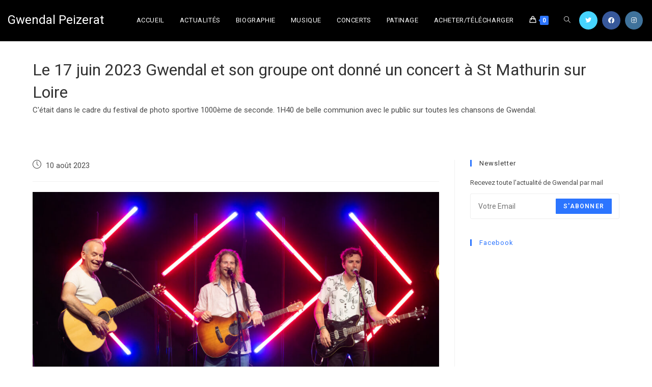

--- FILE ---
content_type: text/html; charset=UTF-8
request_url: https://gwendalpeizerat.com/elementor-2195/
body_size: 14599
content:
<!DOCTYPE html>
<html class="html" lang="fr-FR">
<head>
	<meta charset="UTF-8">
	<link rel="profile" href="https://gmpg.org/xfn/11">

	<meta name='robots' content='index, follow, max-image-preview:large, max-snippet:-1, max-video-preview:-1' />
<meta name="viewport" content="width=device-width, initial-scale=1">
	<!-- This site is optimized with the Yoast SEO plugin v17.8 - https://yoast.com/wordpress/plugins/seo/ -->
	<title>Un nouveau concert - Gwendal Peizerat</title>
	<link rel="canonical" href="https://gwendalpeizerat.com/elementor-2195/" />
	<meta property="og:locale" content="fr_FR" />
	<meta property="og:type" content="article" />
	<meta property="og:title" content="Un nouveau concert - Gwendal Peizerat" />
	<meta property="og:url" content="https://gwendalpeizerat.com/elementor-2195/" />
	<meta property="og:site_name" content="Gwendal Peizerat" />
	<meta property="article:publisher" content="https://www.facebook.com/gwendal.peizerat" />
	<meta property="article:published_time" content="2023-08-10T16:32:29+00:00" />
	<meta property="article:modified_time" content="2023-08-10T16:35:15+00:00" />
	<meta property="og:image" content="https://gwendalpeizerat.com/wp-content/uploads/2023/08/CONCERT-GWENDAL-0117-1024x683.jpg" />
	<meta name="twitter:card" content="summary_large_image" />
	<meta name="twitter:creator" content="@PeizeratGwendal" />
	<meta name="twitter:site" content="@PeizeratGwendal" />
	<script type="application/ld+json" class="yoast-schema-graph">{"@context":"https://schema.org","@graph":[{"@type":"WebSite","@id":"https://gwendalpeizerat.com/#website","url":"https://gwendalpeizerat.com/","name":"Gwendal Peizerat","description":"Site officiel","potentialAction":[{"@type":"SearchAction","target":{"@type":"EntryPoint","urlTemplate":"https://gwendalpeizerat.com/?s={search_term_string}"},"query-input":"required name=search_term_string"}],"inLanguage":"fr-FR"},{"@type":"ImageObject","@id":"https://gwendalpeizerat.com/elementor-2195/#primaryimage","inLanguage":"fr-FR","url":"https://gwendalpeizerat.com/wp-content/uploads/2023/08/CONCERT-GWENDAL-0117-scaled.jpg","contentUrl":"https://gwendalpeizerat.com/wp-content/uploads/2023/08/CONCERT-GWENDAL-0117-scaled.jpg","width":2560,"height":1707},{"@type":"WebPage","@id":"https://gwendalpeizerat.com/elementor-2195/#webpage","url":"https://gwendalpeizerat.com/elementor-2195/","name":"Un nouveau concert - Gwendal Peizerat","isPartOf":{"@id":"https://gwendalpeizerat.com/#website"},"primaryImageOfPage":{"@id":"https://gwendalpeizerat.com/elementor-2195/#primaryimage"},"datePublished":"2023-08-10T16:32:29+00:00","dateModified":"2023-08-10T16:35:15+00:00","author":{"@id":"https://gwendalpeizerat.com/#/schema/person/6afb6f5993990a7f0047d785036997ec"},"breadcrumb":{"@id":"https://gwendalpeizerat.com/elementor-2195/#breadcrumb"},"inLanguage":"fr-FR","potentialAction":[{"@type":"ReadAction","target":["https://gwendalpeizerat.com/elementor-2195/"]}]},{"@type":"BreadcrumbList","@id":"https://gwendalpeizerat.com/elementor-2195/#breadcrumb","itemListElement":[{"@type":"ListItem","position":1,"name":"Accueil","item":"https://gwendalpeizerat.com/"},{"@type":"ListItem","position":2,"name":"Un nouveau concert"}]},{"@type":"Person","@id":"https://gwendalpeizerat.com/#/schema/person/6afb6f5993990a7f0047d785036997ec","name":"Admin","image":{"@type":"ImageObject","@id":"https://gwendalpeizerat.com/#personlogo","inLanguage":"fr-FR","url":"https://secure.gravatar.com/avatar/cdd5347ed3b2bb0e9fe51dbbb0502781?s=96&d=mm&r=g","contentUrl":"https://secure.gravatar.com/avatar/cdd5347ed3b2bb0e9fe51dbbb0502781?s=96&d=mm&r=g","caption":"Admin"}}]}</script>
	<!-- / Yoast SEO plugin. -->


<link rel='dns-prefetch' href='//fonts.googleapis.com' />
<link rel='dns-prefetch' href='//s.w.org' />
<link rel="alternate" type="application/rss+xml" title="Gwendal Peizerat &raquo; Flux" href="https://gwendalpeizerat.com/feed/" />
<link rel="alternate" type="application/rss+xml" title="Gwendal Peizerat &raquo; Flux des commentaires" href="https://gwendalpeizerat.com/comments/feed/" />
<link rel="alternate" type="text/calendar" title="Gwendal Peizerat &raquo; Flux iCal" href="https://gwendalpeizerat.com/events/?ical=1" />
<link rel="alternate" type="application/rss+xml" title="Gwendal Peizerat &raquo; Un nouveau concert Flux des commentaires" href="https://gwendalpeizerat.com/elementor-2195/feed/" />
		<script>
			window._wpemojiSettings = {"baseUrl":"https:\/\/s.w.org\/images\/core\/emoji\/13.1.0\/72x72\/","ext":".png","svgUrl":"https:\/\/s.w.org\/images\/core\/emoji\/13.1.0\/svg\/","svgExt":".svg","source":{"concatemoji":"https:\/\/gwendalpeizerat.com\/wp-includes\/js\/wp-emoji-release.min.js?ver=5.8.12"}};
			!function(e,a,t){var n,r,o,i=a.createElement("canvas"),p=i.getContext&&i.getContext("2d");function s(e,t){var a=String.fromCharCode;p.clearRect(0,0,i.width,i.height),p.fillText(a.apply(this,e),0,0);e=i.toDataURL();return p.clearRect(0,0,i.width,i.height),p.fillText(a.apply(this,t),0,0),e===i.toDataURL()}function c(e){var t=a.createElement("script");t.src=e,t.defer=t.type="text/javascript",a.getElementsByTagName("head")[0].appendChild(t)}for(o=Array("flag","emoji"),t.supports={everything:!0,everythingExceptFlag:!0},r=0;r<o.length;r++)t.supports[o[r]]=function(e){if(!p||!p.fillText)return!1;switch(p.textBaseline="top",p.font="600 32px Arial",e){case"flag":return s([127987,65039,8205,9895,65039],[127987,65039,8203,9895,65039])?!1:!s([55356,56826,55356,56819],[55356,56826,8203,55356,56819])&&!s([55356,57332,56128,56423,56128,56418,56128,56421,56128,56430,56128,56423,56128,56447],[55356,57332,8203,56128,56423,8203,56128,56418,8203,56128,56421,8203,56128,56430,8203,56128,56423,8203,56128,56447]);case"emoji":return!s([10084,65039,8205,55357,56613],[10084,65039,8203,55357,56613])}return!1}(o[r]),t.supports.everything=t.supports.everything&&t.supports[o[r]],"flag"!==o[r]&&(t.supports.everythingExceptFlag=t.supports.everythingExceptFlag&&t.supports[o[r]]);t.supports.everythingExceptFlag=t.supports.everythingExceptFlag&&!t.supports.flag,t.DOMReady=!1,t.readyCallback=function(){t.DOMReady=!0},t.supports.everything||(n=function(){t.readyCallback()},a.addEventListener?(a.addEventListener("DOMContentLoaded",n,!1),e.addEventListener("load",n,!1)):(e.attachEvent("onload",n),a.attachEvent("onreadystatechange",function(){"complete"===a.readyState&&t.readyCallback()})),(n=t.source||{}).concatemoji?c(n.concatemoji):n.wpemoji&&n.twemoji&&(c(n.twemoji),c(n.wpemoji)))}(window,document,window._wpemojiSettings);
		</script>
		<style>
img.wp-smiley,
img.emoji {
	display: inline !important;
	border: none !important;
	box-shadow: none !important;
	height: 1em !important;
	width: 1em !important;
	margin: 0 .07em !important;
	vertical-align: -0.1em !important;
	background: none !important;
	padding: 0 !important;
}
</style>
	<link rel='stylesheet' id='wp-block-library-css'  href='https://gwendalpeizerat.com/wp-includes/css/dist/block-library/style.min.css?ver=5.8.12' media='all' />
<style id='wp-block-library-theme-inline-css'>
#start-resizable-editor-section{display:none}.wp-block-audio figcaption{color:#555;font-size:13px;text-align:center}.is-dark-theme .wp-block-audio figcaption{color:hsla(0,0%,100%,.65)}.wp-block-code{font-family:Menlo,Consolas,monaco,monospace;color:#1e1e1e;padding:.8em 1em;border:1px solid #ddd;border-radius:4px}.wp-block-embed figcaption{color:#555;font-size:13px;text-align:center}.is-dark-theme .wp-block-embed figcaption{color:hsla(0,0%,100%,.65)}.blocks-gallery-caption{color:#555;font-size:13px;text-align:center}.is-dark-theme .blocks-gallery-caption{color:hsla(0,0%,100%,.65)}.wp-block-image figcaption{color:#555;font-size:13px;text-align:center}.is-dark-theme .wp-block-image figcaption{color:hsla(0,0%,100%,.65)}.wp-block-pullquote{border-top:4px solid;border-bottom:4px solid;margin-bottom:1.75em;color:currentColor}.wp-block-pullquote__citation,.wp-block-pullquote cite,.wp-block-pullquote footer{color:currentColor;text-transform:uppercase;font-size:.8125em;font-style:normal}.wp-block-quote{border-left:.25em solid;margin:0 0 1.75em;padding-left:1em}.wp-block-quote cite,.wp-block-quote footer{color:currentColor;font-size:.8125em;position:relative;font-style:normal}.wp-block-quote.has-text-align-right{border-left:none;border-right:.25em solid;padding-left:0;padding-right:1em}.wp-block-quote.has-text-align-center{border:none;padding-left:0}.wp-block-quote.is-large,.wp-block-quote.is-style-large{border:none}.wp-block-search .wp-block-search__label{font-weight:700}.wp-block-group.has-background{padding:1.25em 2.375em;margin-top:0;margin-bottom:0}.wp-block-separator{border:none;border-bottom:2px solid;margin-left:auto;margin-right:auto;opacity:.4}.wp-block-separator:not(.is-style-wide):not(.is-style-dots){width:100px}.wp-block-separator.has-background:not(.is-style-dots){border-bottom:none;height:1px}.wp-block-separator.has-background:not(.is-style-wide):not(.is-style-dots){height:2px}.wp-block-table thead{border-bottom:3px solid}.wp-block-table tfoot{border-top:3px solid}.wp-block-table td,.wp-block-table th{padding:.5em;border:1px solid;word-break:normal}.wp-block-table figcaption{color:#555;font-size:13px;text-align:center}.is-dark-theme .wp-block-table figcaption{color:hsla(0,0%,100%,.65)}.wp-block-video figcaption{color:#555;font-size:13px;text-align:center}.is-dark-theme .wp-block-video figcaption{color:hsla(0,0%,100%,.65)}.wp-block-template-part.has-background{padding:1.25em 2.375em;margin-top:0;margin-bottom:0}#end-resizable-editor-section{display:none}
</style>
<link rel='stylesheet' id='wc-blocks-vendors-style-css'  href='https://gwendalpeizerat.com/wp-content/plugins/woocommerce/packages/woocommerce-blocks/build/wc-blocks-vendors-style.css?ver=6.3.3' media='all' />
<link rel='stylesheet' id='wc-blocks-style-css'  href='https://gwendalpeizerat.com/wp-content/plugins/woocommerce/packages/woocommerce-blocks/build/wc-blocks-style.css?ver=6.3.3' media='all' />
<link rel='stylesheet' id='contact-form-7-css'  href='https://gwendalpeizerat.com/wp-content/plugins/contact-form-7/includes/css/styles.css?ver=5.5.3' media='all' />
<link rel='stylesheet' id='ctf_styles-css'  href='https://gwendalpeizerat.com/wp-content/plugins/custom-twitter-feeds/css/ctf-styles.min.css?ver=1.8.4' media='all' />
<style id='woocommerce-inline-inline-css'>
.woocommerce form .form-row .required { visibility: visible; }
</style>
<link rel='stylesheet' id='oceanwp-style-css'  href='https://gwendalpeizerat.com/wp-content/themes/oceanwp/assets/css/style.min.css?ver=1.0.0' media='all' />
<link rel='stylesheet' id='child-style-css'  href='https://gwendalpeizerat.com/wp-content/themes/oceanwp-child/style.css?ver=5.8.12' media='all' />
<link rel='stylesheet' id='oceanwp-woo-mini-cart-css'  href='https://gwendalpeizerat.com/wp-content/themes/oceanwp/assets/css/woo/woo-mini-cart.min.css?ver=5.8.12' media='all' />
<link rel='stylesheet' id='font-awesome-css'  href='https://gwendalpeizerat.com/wp-content/themes/oceanwp/assets/fonts/fontawesome/css/all.min.css?ver=5.15.1' media='all' />
<link rel='stylesheet' id='simple-line-icons-css'  href='https://gwendalpeizerat.com/wp-content/themes/oceanwp/assets/css/third/simple-line-icons.min.css?ver=2.4.0' media='all' />
<link rel='stylesheet' id='fontawesome-css'  href='https://gwendalpeizerat.com/wp-content/themes/oceanwp/inc/customizer/assets/css/fontawesome-all.min.css?ver=5.8.2' media='all' />
<link rel='stylesheet' id='oceanwp-google-font-roboto-css'  href='//fonts.googleapis.com/css?family=Roboto%3A100%2C200%2C300%2C400%2C500%2C600%2C700%2C800%2C900%2C100i%2C200i%2C300i%2C400i%2C500i%2C600i%2C700i%2C800i%2C900i&#038;subset=latin&#038;display=swap&#038;ver=5.8.12' media='all' />
<link rel='stylesheet' id='oceanwp-woocommerce-css'  href='https://gwendalpeizerat.com/wp-content/themes/oceanwp/assets/css/woo/woocommerce.min.css?ver=5.8.12' media='all' />
<link rel='stylesheet' id='oceanwp-woo-star-font-css'  href='https://gwendalpeizerat.com/wp-content/themes/oceanwp/assets/css/woo/woo-star-font.min.css?ver=5.8.12' media='all' />
<link rel='stylesheet' id='oceanwp-woo-quick-view-css'  href='https://gwendalpeizerat.com/wp-content/themes/oceanwp/assets/css/woo/woo-quick-view.min.css?ver=5.8.12' media='all' />
<link rel='stylesheet' id='oe-widgets-style-css'  href='https://gwendalpeizerat.com/wp-content/plugins/ocean-extra/assets/css/widgets.css?ver=5.8.12' media='all' />
<link rel='stylesheet' id='oss-social-share-style-css'  href='https://gwendalpeizerat.com/wp-content/plugins/ocean-social-sharing/assets/css/style.min.css?ver=5.8.12' media='all' />
<script type="text/template" id="tmpl-variation-template">
	<div class="woocommerce-variation-description">{{{ data.variation.variation_description }}}</div>
	<div class="woocommerce-variation-price">{{{ data.variation.price_html }}}</div>
	<div class="woocommerce-variation-availability">{{{ data.variation.availability_html }}}</div>
</script>
<script type="text/template" id="tmpl-unavailable-variation-template">
	<p>Désolé, ce produit n&rsquo;est pas disponible. Veuillez choisir une combinaison différente.</p>
</script>
<script src='https://gwendalpeizerat.com/wp-includes/js/jquery/jquery.min.js?ver=3.6.0' id='jquery-core-js'></script>
<script src='https://gwendalpeizerat.com/wp-includes/js/jquery/jquery-migrate.min.js?ver=3.3.2' id='jquery-migrate-js'></script>
<script src='https://gwendalpeizerat.com/wp-content/themes/oceanwp/assets/js/vendors/smoothscroll.min.js?ver=1.0.0' id='ow-smoothscroll-js'></script>
<link rel="https://api.w.org/" href="https://gwendalpeizerat.com/wp-json/" /><link rel="alternate" type="application/json" href="https://gwendalpeizerat.com/wp-json/wp/v2/posts/2195" /><link rel="EditURI" type="application/rsd+xml" title="RSD" href="https://gwendalpeizerat.com/xmlrpc.php?rsd" />
<link rel="wlwmanifest" type="application/wlwmanifest+xml" href="https://gwendalpeizerat.com/wp-includes/wlwmanifest.xml" /> 
<meta name="generator" content="WordPress 5.8.12" />
<meta name="generator" content="WooCommerce 6.0.1" />
<link rel='shortlink' href='https://gwendalpeizerat.com/?p=2195' />
<link rel="alternate" type="application/json+oembed" href="https://gwendalpeizerat.com/wp-json/oembed/1.0/embed?url=https%3A%2F%2Fgwendalpeizerat.com%2Felementor-2195%2F" />
<link rel="alternate" type="text/xml+oembed" href="https://gwendalpeizerat.com/wp-json/oembed/1.0/embed?url=https%3A%2F%2Fgwendalpeizerat.com%2Felementor-2195%2F&#038;format=xml" />
<meta name="tec-api-version" content="v1"><meta name="tec-api-origin" content="https://gwendalpeizerat.com"><link rel="alternate" href="https://gwendalpeizerat.com/wp-json/tribe/events/v1/" /><!-- Global site tag (gtag.js) - Google Analytics -->
<script async src="https://www.googletagmanager.com/gtag/js?id=UA-120700221-1"></script>
<script>
  window.dataLayer = window.dataLayer || [];
  function gtag(){dataLayer.push(arguments);}
  gtag('js', new Date());

  gtag('config', 'UA-120700221-1');
</script>
	<noscript><style>.woocommerce-product-gallery{ opacity: 1 !important; }</style></noscript>
	<link rel="icon" href="https://gwendalpeizerat.com/wp-content/uploads/2018/06/cropped-GP-Cannes-2018-32x32.jpg" sizes="32x32" />
<link rel="icon" href="https://gwendalpeizerat.com/wp-content/uploads/2018/06/cropped-GP-Cannes-2018-192x192.jpg" sizes="192x192" />
<link rel="apple-touch-icon" href="https://gwendalpeizerat.com/wp-content/uploads/2018/06/cropped-GP-Cannes-2018-180x180.jpg" />
<meta name="msapplication-TileImage" content="https://gwendalpeizerat.com/wp-content/uploads/2018/06/cropped-GP-Cannes-2018-270x270.jpg" />
		<style id="wp-custom-css">
			.wpcf7-form input,.wpcf7-form textarea{text-align:center}.elementor-element.elementor-element-jtqnlxa .elementor-icon i{text-align:center}#site-header{position:sticky;top:0}		</style>
		<!-- OceanWP CSS -->
<style type="text/css">
.page-header{background-color:#ffffff}/* General CSS */.woocommerce-MyAccount-navigation ul li a:before,.woocommerce-checkout .woocommerce-info a,.woocommerce-checkout #payment ul.payment_methods .wc_payment_method>input[type=radio]:first-child:checked+label:before,.woocommerce-checkout #payment .payment_method_paypal .about_paypal,.woocommerce ul.products li.product li.category a:hover,.woocommerce ul.products li.product .button:hover,.woocommerce ul.products li.product .product-inner .added_to_cart:hover,.product_meta .posted_in a:hover,.product_meta .tagged_as a:hover,.woocommerce div.product .woocommerce-tabs ul.tabs li a:hover,.woocommerce div.product .woocommerce-tabs ul.tabs li.active a,.woocommerce .oceanwp-grid-list a.active,.woocommerce .oceanwp-grid-list a:hover,.woocommerce .oceanwp-off-canvas-filter:hover,.widget_shopping_cart ul.cart_list li .owp-grid-wrap .owp-grid a.remove:hover,.widget_product_categories li a:hover ~ .count,.widget_layered_nav li a:hover ~ .count,.woocommerce ul.products li.product:not(.product-category) .woo-entry-buttons li a:hover,a:hover,a.light:hover,.theme-heading .text::before,.theme-heading .text::after,#top-bar-content >a:hover,#top-bar-social li.oceanwp-email a:hover,#site-navigation-wrap .dropdown-menu >li >a:hover,#site-header.medium-header #medium-searchform button:hover,.oceanwp-mobile-menu-icon a:hover,.blog-entry.post .blog-entry-header .entry-title a:hover,.blog-entry.post .blog-entry-readmore a:hover,.blog-entry.thumbnail-entry .blog-entry-category a,ul.meta li a:hover,.dropcap,.single nav.post-navigation .nav-links .title,body .related-post-title a:hover,body #wp-calendar caption,body .contact-info-widget.default i,body .contact-info-widget.big-icons i,body .custom-links-widget .oceanwp-custom-links li a:hover,body .custom-links-widget .oceanwp-custom-links li a:hover:before,body .posts-thumbnails-widget li a:hover,body .social-widget li.oceanwp-email a:hover,.comment-author .comment-meta .comment-reply-link,#respond #cancel-comment-reply-link:hover,#footer-widgets .footer-box a:hover,#footer-bottom a:hover,#footer-bottom #footer-bottom-menu a:hover,.sidr a:hover,.sidr-class-dropdown-toggle:hover,.sidr-class-menu-item-has-children.active >a,.sidr-class-menu-item-has-children.active >a >.sidr-class-dropdown-toggle,input[type=checkbox]:checked:before{color:#2c75ff}.woocommerce .oceanwp-grid-list a.active .owp-icon use,.woocommerce .oceanwp-grid-list a:hover .owp-icon use,.single nav.post-navigation .nav-links .title .owp-icon use,.blog-entry.post .blog-entry-readmore a:hover .owp-icon use,body .contact-info-widget.default .owp-icon use,body .contact-info-widget.big-icons .owp-icon use{stroke:#2c75ff}.woocommerce div.product div.images .open-image,.wcmenucart-details.count,.woocommerce-message a,.woocommerce-error a,.woocommerce-info a,.woocommerce .widget_price_filter .ui-slider .ui-slider-handle,.woocommerce .widget_price_filter .ui-slider .ui-slider-range,.owp-product-nav li a.owp-nav-link:hover,.woocommerce div.product.owp-tabs-layout-vertical .woocommerce-tabs ul.tabs li a:after,.woocommerce .widget_product_categories li.current-cat >a ~ .count,.woocommerce .widget_product_categories li.current-cat >a:before,.woocommerce .widget_layered_nav li.chosen a ~ .count,.woocommerce .widget_layered_nav li.chosen a:before,#owp-checkout-timeline .active .timeline-wrapper,.bag-style:hover .wcmenucart-cart-icon .wcmenucart-count,.show-cart .wcmenucart-cart-icon .wcmenucart-count,.woocommerce ul.products li.product:not(.product-category) .image-wrap .button,input[type="button"],input[type="reset"],input[type="submit"],button[type="submit"],.button,#site-navigation-wrap .dropdown-menu >li.btn >a >span,.thumbnail:hover i,.post-quote-content,.omw-modal .omw-close-modal,body .contact-info-widget.big-icons li:hover i,body div.wpforms-container-full .wpforms-form input[type=submit],body div.wpforms-container-full .wpforms-form button[type=submit],body div.wpforms-container-full .wpforms-form .wpforms-page-button{background-color:#2c75ff}.thumbnail:hover .link-post-svg-icon{background-color:#2c75ff}body .contact-info-widget.big-icons li:hover .owp-icon{background-color:#2c75ff}.current-shop-items-dropdown{border-top-color:#2c75ff}.woocommerce div.product .woocommerce-tabs ul.tabs li.active a{border-bottom-color:#2c75ff}.wcmenucart-details.count:before{border-color:#2c75ff}.woocommerce ul.products li.product .button:hover{border-color:#2c75ff}.woocommerce ul.products li.product .product-inner .added_to_cart:hover{border-color:#2c75ff}.woocommerce div.product .woocommerce-tabs ul.tabs li.active a{border-color:#2c75ff}.woocommerce .oceanwp-grid-list a.active{border-color:#2c75ff}.woocommerce .oceanwp-grid-list a:hover{border-color:#2c75ff}.woocommerce .oceanwp-off-canvas-filter:hover{border-color:#2c75ff}.owp-product-nav li a.owp-nav-link:hover{border-color:#2c75ff}.widget_shopping_cart_content .buttons .button:first-child:hover{border-color:#2c75ff}.widget_shopping_cart ul.cart_list li .owp-grid-wrap .owp-grid a.remove:hover{border-color:#2c75ff}.widget_product_categories li a:hover ~ .count{border-color:#2c75ff}.woocommerce .widget_product_categories li.current-cat >a ~ .count{border-color:#2c75ff}.woocommerce .widget_product_categories li.current-cat >a:before{border-color:#2c75ff}.widget_layered_nav li a:hover ~ .count{border-color:#2c75ff}.woocommerce .widget_layered_nav li.chosen a ~ .count{border-color:#2c75ff}.woocommerce .widget_layered_nav li.chosen a:before{border-color:#2c75ff}#owp-checkout-timeline.arrow .active .timeline-wrapper:before{border-top-color:#2c75ff;border-bottom-color:#2c75ff}#owp-checkout-timeline.arrow .active .timeline-wrapper:after{border-left-color:#2c75ff;border-right-color:#2c75ff}.bag-style:hover .wcmenucart-cart-icon .wcmenucart-count{border-color:#2c75ff}.bag-style:hover .wcmenucart-cart-icon .wcmenucart-count:after{border-color:#2c75ff}.show-cart .wcmenucart-cart-icon .wcmenucart-count{border-color:#2c75ff}.show-cart .wcmenucart-cart-icon .wcmenucart-count:after{border-color:#2c75ff}.woocommerce ul.products li.product:not(.product-category) .woo-product-gallery .active a{border-color:#2c75ff}.woocommerce ul.products li.product:not(.product-category) .woo-product-gallery a:hover{border-color:#2c75ff}.widget-title{border-color:#2c75ff}blockquote{border-color:#2c75ff}#searchform-dropdown{border-color:#2c75ff}.dropdown-menu .sub-menu{border-color:#2c75ff}.blog-entry.large-entry .blog-entry-readmore a:hover{border-color:#2c75ff}.oceanwp-newsletter-form-wrap input[type="email"]:focus{border-color:#2c75ff}.social-widget li.oceanwp-email a:hover{border-color:#2c75ff}#respond #cancel-comment-reply-link:hover{border-color:#2c75ff}body .contact-info-widget.big-icons li:hover i{border-color:#2c75ff}#footer-widgets .oceanwp-newsletter-form-wrap input[type="email"]:focus{border-color:#2c75ff}blockquote,.wp-block-quote{border-left-color:#2c75ff}body .contact-info-widget.big-icons li:hover .owp-icon{border-color:#2c75ff}.woocommerce div.product div.images .open-image:hover,.woocommerce-error a:hover,.woocommerce-info a:hover,.woocommerce-message a:hover,.woocommerce ul.products li.product:not(.product-category) .image-wrap .button:hover,input[type="button"]:hover,input[type="reset"]:hover,input[type="submit"]:hover,button[type="submit"]:hover,input[type="button"]:focus,input[type="reset"]:focus,input[type="submit"]:focus,button[type="submit"]:focus,.button:hover,#site-navigation-wrap .dropdown-menu >li.btn >a:hover >span,.post-quote-author,.omw-modal .omw-close-modal:hover,body div.wpforms-container-full .wpforms-form input[type=submit]:hover,body div.wpforms-container-full .wpforms-form button[type=submit]:hover,body div.wpforms-container-full .wpforms-form .wpforms-page-button:hover{background-color:rgba(15,68,153,0.87)}a{color:#2c75ff}a .owp-icon use{stroke:#2c75ff}a:hover{color:rgba(15,68,153,0.87)}a:hover .owp-icon use{stroke:rgba(15,68,153,0.87)}form input[type="text"],form input[type="password"],form input[type="email"],form input[type="url"],form input[type="date"],form input[type="month"],form input[type="time"],form input[type="datetime"],form input[type="datetime-local"],form input[type="week"],form input[type="number"],form input[type="search"],form input[type="tel"],form input[type="color"],form select,form textarea{padding:18px 15px 18px 15px}body div.wpforms-container-full .wpforms-form input[type=date],body div.wpforms-container-full .wpforms-form input[type=datetime],body div.wpforms-container-full .wpforms-form input[type=datetime-local],body div.wpforms-container-full .wpforms-form input[type=email],body div.wpforms-container-full .wpforms-form input[type=month],body div.wpforms-container-full .wpforms-form input[type=number],body div.wpforms-container-full .wpforms-form input[type=password],body div.wpforms-container-full .wpforms-form input[type=range],body div.wpforms-container-full .wpforms-form input[type=search],body div.wpforms-container-full .wpforms-form input[type=tel],body div.wpforms-container-full .wpforms-form input[type=text],body div.wpforms-container-full .wpforms-form input[type=time],body div.wpforms-container-full .wpforms-form input[type=url],body div.wpforms-container-full .wpforms-form input[type=week],body div.wpforms-container-full .wpforms-form select,body div.wpforms-container-full .wpforms-form textarea{padding:18px 15px 18px 15px;height:auto}form input[type="text"],form input[type="password"],form input[type="email"],form input[type="url"],form input[type="date"],form input[type="month"],form input[type="time"],form input[type="datetime"],form input[type="datetime-local"],form input[type="week"],form input[type="number"],form input[type="search"],form input[type="tel"],form input[type="color"],form select,form textarea,.select2-container .select2-choice,.woocommerce .woocommerce-checkout .select2-container--default .select2-selection--single{border-color:#eeeeee}body div.wpforms-container-full .wpforms-form input[type=date],body div.wpforms-container-full .wpforms-form input[type=datetime],body div.wpforms-container-full .wpforms-form input[type=datetime-local],body div.wpforms-container-full .wpforms-form input[type=email],body div.wpforms-container-full .wpforms-form input[type=month],body div.wpforms-container-full .wpforms-form input[type=number],body div.wpforms-container-full .wpforms-form input[type=password],body div.wpforms-container-full .wpforms-form input[type=range],body div.wpforms-container-full .wpforms-form input[type=search],body div.wpforms-container-full .wpforms-form input[type=tel],body div.wpforms-container-full .wpforms-form input[type=text],body div.wpforms-container-full .wpforms-form input[type=time],body div.wpforms-container-full .wpforms-form input[type=url],body div.wpforms-container-full .wpforms-form input[type=week],body div.wpforms-container-full .wpforms-form select,body div.wpforms-container-full .wpforms-form textarea{border-color:#eeeeee}form input[type="text"]:focus,form input[type="password"]:focus,form input[type="email"]:focus,form input[type="tel"]:focus,form input[type="url"]:focus,form input[type="search"]:focus,form textarea:focus,.select2-drop-active,.select2-dropdown-open.select2-drop-above .select2-choice,.select2-dropdown-open.select2-drop-above .select2-choices,.select2-drop.select2-drop-above.select2-drop-active,.select2-container-active .select2-choice,.select2-container-active .select2-choices{border-color:#1e73be}body div.wpforms-container-full .wpforms-form input:focus,body div.wpforms-container-full .wpforms-form textarea:focus,body div.wpforms-container-full .wpforms-form select:focus{border-color:#1e73be}.theme-button,input[type="submit"],button[type="submit"],button,.button,body div.wpforms-container-full .wpforms-form input[type=submit],body div.wpforms-container-full .wpforms-form button[type=submit],body div.wpforms-container-full .wpforms-form .wpforms-page-button{border-radius:1px}/* Blog CSS */.single-post .background-image-page-header .page-header-inner,.single-post .background-image-page-header .site-breadcrumbs{text-align:left}/* Header CSS */#site-logo #site-logo-inner,.oceanwp-social-menu .social-menu-inner,#site-header.full_screen-header .menu-bar-inner,.after-header-content .after-header-content-inner{height:80px}#site-navigation-wrap .dropdown-menu >li >a,.oceanwp-mobile-menu-icon a,.mobile-menu-close,.after-header-content-inner >a{line-height:80px}#site-header,.has-transparent-header .is-sticky #site-header,.has-vh-transparent .is-sticky #site-header.vertical-header,#searchform-header-replace{background-color:#000000}#site-header{border-color:rgba(241,241,241,0)}#site-header-inner{padding:0 20px 0 15px}#site-header.has-header-media .overlay-header-media{background-color:rgba(0,0,0,0)}#site-logo a.site-logo-text{color:#ffffff}#site-logo a.site-logo-text:hover{color:#2c75ff}#site-navigation-wrap .dropdown-menu >li >a,.oceanwp-mobile-menu-icon a,#searchform-header-replace-close{color:#ffffff}#site-navigation-wrap .dropdown-menu >li >a .owp-icon use,.oceanwp-mobile-menu-icon a .owp-icon use,#searchform-header-replace-close .owp-icon use{stroke:#ffffff}#site-navigation-wrap .dropdown-menu >li >a:hover,.oceanwp-mobile-menu-icon a:hover,#searchform-header-replace-close:hover{color:#2c75ff}#site-navigation-wrap .dropdown-menu >li >a:hover .owp-icon use,.oceanwp-mobile-menu-icon a:hover .owp-icon use,#searchform-header-replace-close:hover .owp-icon use{stroke:#2c75ff}.dropdown-menu .sub-menu,#searchform-dropdown,.current-shop-items-dropdown{background-color:rgba(255,255,255,0.8)}.oceanwp-social-menu ul li a,.oceanwp-social-menu .colored ul li a,.oceanwp-social-menu .minimal ul li a,.oceanwp-social-menu .dark ul li a{font-size:12px}.oceanwp-social-menu ul li a .owp-icon,.oceanwp-social-menu .colored ul li a .owp-icon,.oceanwp-social-menu .minimal ul li a .owp-icon,.oceanwp-social-menu .dark ul li a .owp-icon{width:12px;height:12px}.oceanwp-social-menu ul li a{margin:0 9px 0 0}/* Top Bar CSS */#top-bar{padding:8px 0 0 0}#top-bar-wrap,.oceanwp-top-bar-sticky{background-color:rgba(255,255,255,0.5)}#top-bar-wrap{border-color:rgba(255,255,255,0)}#top-bar-content a,#top-bar-social-alt a{color:#1e73be}#top-bar-content a:hover,#top-bar-social-alt a:hover{color:#1e73be}#top-bar-social li a{font-size:25px}@media (max-width:768px){#top-bar-social li a{font-size:25px}}#top-bar-social li a{color:#000000}#top-bar-social li a .owp-icon use{stroke:#000000}#top-bar-social li a:hover{color:#060370!important}#top-bar-social li a:hover .owp-icon use{stroke:#060370!important}/* Footer Widgets CSS */#footer-widgets{padding:34px 0 5px 0}#footer-widgets{background-color:#f5f5f5}#footer-widgets,#footer-widgets p,#footer-widgets li a:before,#footer-widgets .contact-info-widget span.oceanwp-contact-title,#footer-widgets .recent-posts-date,#footer-widgets .recent-posts-comments,#footer-widgets .widget-recent-posts-icons li .fa{color:#777777}#footer-widgets li,#footer-widgets #wp-calendar caption,#footer-widgets #wp-calendar th,#footer-widgets #wp-calendar tbody,#footer-widgets .contact-info-widget i,#footer-widgets .oceanwp-newsletter-form-wrap input[type="email"],#footer-widgets .posts-thumbnails-widget li,#footer-widgets .social-widget li a{border-color:#aaaaaa}#footer-widgets .contact-info-widget .owp-icon{border-color:#aaaaaa}#footer-widgets .footer-box a,#footer-widgets a{color:#333333}#footer-widgets .footer-box a:hover,#footer-widgets a:hover{color:#25aaed}/* Footer Bottom CSS */#footer-bottom{background-color:#ffffff}#footer-bottom a,#footer-bottom #footer-bottom-menu a{color:#1e73be}#footer-bottom a:hover,#footer-bottom #footer-bottom-menu a:hover{color:#38aff4}/* WooCommerce CSS */.widget_shopping_cart ul.cart_list li .owp-grid-wrap .owp-grid .amount{color:#000000}.widget_shopping_cart .total .amount{color:#1e73be}#owp-checkout-timeline .timeline-step{color:#cccccc}#owp-checkout-timeline .timeline-step{border-color:#cccccc}.woocommerce ul.products li.product .price,.woocommerce ul.products li.product .price .amount{color:#000000}.price,.amount{color:#898989}/* Typography CSS */body{font-family:Roboto;font-size:15px}#site-navigation-wrap .dropdown-menu >li >a,#site-header.full_screen-header .fs-dropdown-menu >li >a,#site-header.top-header #site-navigation-wrap .dropdown-menu >li >a,#site-header.center-header #site-navigation-wrap .dropdown-menu >li >a,#site-header.medium-header #site-navigation-wrap .dropdown-menu >li >a,.oceanwp-mobile-menu-icon a{text-transform:uppercase}.page-header .page-header-title,.page-header.background-image-page-header .page-header-title{font-size:32px}#footer-widgets .footer-box .widget-title{color:#292929}#footer-bottom #copyright{font-size:13px;letter-spacing:1px}
</style></head>

<body class="post-template-default single single-post postid-2195 single-format-standard wp-embed-responsive theme-oceanwp woocommerce-no-js tribe-no-js tribe-bar-is-disabled oceanwp-theme dropdown-mobile default-breakpoint has-sidebar content-right-sidebar post-in-category-actualites account-original-style elementor-default elementor-kit-2097" itemscope="itemscope" itemtype="https://schema.org/Article">

	
	
	<div id="outer-wrap" class="site clr">

		<a class="skip-link screen-reader-text" href="#main">Skip to content</a>

		
		<div id="wrap" class="clr">

			
			
<header id="site-header" class="minimal-header has-social header-replace clr" data-height="80" itemscope="itemscope" itemtype="https://schema.org/WPHeader" role="banner">

	
					
			<div id="site-header-inner" class="clr ">

				
				

<div id="site-logo" class="clr" itemscope itemtype="https://schema.org/Brand" >

	
	<div id="site-logo-inner" class="clr">

						<a href="https://gwendalpeizerat.com/" rel="home" class="site-title site-logo-text" >Gwendal Peizerat</a>
				
	</div><!-- #site-logo-inner -->

	
	
</div><!-- #site-logo -->




<div class="oceanwp-social-menu clr social-with-style">

	<div class="social-menu-inner clr colored">

		
			<ul aria-label="Social links">

				<li class="oceanwp-twitter"><a href="https://twitter.com/peizeratgwendal" aria-label="Twitter (opens in a new tab)" target="_blank" rel="noopener noreferrer"><i class=" fab fa-twitter" aria-hidden="true" role="img"></i></a></li><li class="oceanwp-facebook"><a href="https://www.facebook.com/Gwendal-Peizerat-Musique-403238693435816/" aria-label="Facebook (opens in a new tab)" target="_blank" rel="noopener noreferrer"><i class=" fab fa-facebook" aria-hidden="true" role="img"></i></a></li><li class="oceanwp-instagram"><a href="https://www.instagram.com/gwendalpeizerat/" aria-label="Instagram (opens in a new tab)" target="_blank" rel="noopener noreferrer"><i class=" fab fa-instagram" aria-hidden="true" role="img"></i></a></li>
			</ul>

		
	</div>

</div>
			<div id="site-navigation-wrap" class="clr">
			
			
			
			<nav id="site-navigation" class="navigation main-navigation clr" itemscope="itemscope" itemtype="https://schema.org/SiteNavigationElement" role="navigation" >

				<ul id="menu-main-menu" class="main-menu dropdown-menu sf-menu"><li id="menu-item-1346" class="menu-item menu-item-type-post_type menu-item-object-page menu-item-home menu-item-1346"><a href="https://gwendalpeizerat.com/" class="menu-link"><span class="text-wrap">Accueil</span></a></li><li id="menu-item-1486" class="menu-item menu-item-type-taxonomy menu-item-object-category current-post-ancestor current-menu-parent current-post-parent menu-item-1486"><a href="https://gwendalpeizerat.com/actualites/" class="menu-link"><span class="text-wrap">Actualités</span></a></li><li id="menu-item-874" class="menu-item menu-item-type-post_type menu-item-object-page menu-item-874"><a href="https://gwendalpeizerat.com/biographie/" class="menu-link"><span class="text-wrap">Biographie</span></a></li><li id="menu-item-818" class="menu-item menu-item-type-post_type menu-item-object-page menu-item-818"><a href="https://gwendalpeizerat.com/musique/" class="menu-link"><span class="text-wrap">Musique</span></a></li><li id="menu-item-1576" class="menu-item menu-item-type-post_type menu-item-object-page menu-item-1576"><a href="https://gwendalpeizerat.com/concerts/" class="menu-link"><span class="text-wrap">Concerts</span></a></li><li id="menu-item-816" class="menu-item menu-item-type-post_type menu-item-object-page menu-item-816"><a href="https://gwendalpeizerat.com/patinage/" class="menu-link"><span class="text-wrap">Patinage</span></a></li><li id="menu-item-968" class="menu-item menu-item-type-post_type menu-item-object-page menu-item-968"><a href="https://gwendalpeizerat.com/boutique/" class="menu-link"><span class="text-wrap">Acheter/télécharger</span></a></li>
			<li class="woo-menu-icon wcmenucart-toggle-drop_down toggle-cart-widget">
				
			<a href="https://gwendalpeizerat.com/panier/" class="wcmenucart">
				<span class="wcmenucart-count"><i class=" icon-handbag" aria-hidden="true" role="img"></i><span class="wcmenucart-details count">0</span></span>
			</a>

												<div class="current-shop-items-dropdown owp-mini-cart clr">
						<div class="current-shop-items-inner clr">
							<div class="widget woocommerce widget_shopping_cart"><div class="widget_shopping_cart_content"></div></div>						</div>
					</div>
							</li>

			<li class="search-toggle-li" ><a href="javascript:void(0)" class="site-search-toggle search-header-replace-toggle" aria-label="Search website"><i class=" icon-magnifier" aria-hidden="true" role="img"></i></a></li></ul>
<div id="searchform-header-replace" class="header-searchform-wrap clr" >
<form role="search" method="get" action="https://gwendalpeizerat.com/" class="header-searchform">
		<span class="screen-reader-text">Rechercher sur ce site</span>
		<input aria-label="Envoyer la recherche" type="search" name="s" autocomplete="off" value="" placeholder="Saisir et appuyer sur Entrée pour rechercher…" />
					</form>
	<span id="searchform-header-replace-close" aria-label="Fermer ce formulaire de recherche"><i class=" icon-close" aria-hidden="true" role="img"></i></span>
</div><!-- #searchform-header-replace -->

			</nav><!-- #site-navigation -->

			
			
					</div><!-- #site-navigation-wrap -->
			
		
	
				
	
	<div class="oceanwp-mobile-menu-icon clr mobile-right">

		
		
		
			<a href="https://gwendalpeizerat.com/panier/" class="wcmenucart">
				<span class="wcmenucart-count"><i class=" icon-handbag" aria-hidden="true" role="img"></i><span class="wcmenucart-details count">0</span></span>
			</a>

			
		<a href="javascript:void(0)" class="mobile-menu"  aria-label="Menu mobile">
							<i class="fa fa-bars" aria-hidden="true"></i>
								<span class="oceanwp-text">Menu</span>
				<span class="oceanwp-close-text">Fermer</span>
						</a>

		
		
		
	</div><!-- #oceanwp-mobile-menu-navbar -->

	

			</div><!-- #site-header-inner -->

			
<div id="mobile-dropdown" class="clr" >

	<nav class="clr has-social" itemscope="itemscope" itemtype="https://schema.org/SiteNavigationElement">

		
	<div id="mobile-nav" class="navigation clr">

		<ul id="menu-main-menu-1" class="menu"><li class="menu-item menu-item-type-post_type menu-item-object-page menu-item-home menu-item-1346"><a href="https://gwendalpeizerat.com/">Accueil</a></li>
<li class="menu-item menu-item-type-taxonomy menu-item-object-category current-post-ancestor current-menu-parent current-post-parent menu-item-1486"><a href="https://gwendalpeizerat.com/actualites/">Actualités</a></li>
<li class="menu-item menu-item-type-post_type menu-item-object-page menu-item-874"><a href="https://gwendalpeizerat.com/biographie/">Biographie</a></li>
<li class="menu-item menu-item-type-post_type menu-item-object-page menu-item-818"><a href="https://gwendalpeizerat.com/musique/">Musique</a></li>
<li class="menu-item menu-item-type-post_type menu-item-object-page menu-item-1576"><a href="https://gwendalpeizerat.com/concerts/">Concerts</a></li>
<li class="menu-item menu-item-type-post_type menu-item-object-page menu-item-816"><a href="https://gwendalpeizerat.com/patinage/">Patinage</a></li>
<li class="menu-item menu-item-type-post_type menu-item-object-page menu-item-968"><a href="https://gwendalpeizerat.com/boutique/">Acheter/télécharger</a></li>
</ul>
	</div>




<div class="oceanwp-social-menu clr social-with-style">

	<div class="social-menu-inner clr colored">

		
			<ul aria-label="Social links">

				<li class="oceanwp-twitter"><a href="https://twitter.com/peizeratgwendal" aria-label="Twitter (opens in a new tab)" target="_blank" rel="noopener noreferrer"><i class=" fab fa-twitter" aria-hidden="true" role="img"></i></a></li><li class="oceanwp-facebook"><a href="https://www.facebook.com/Gwendal-Peizerat-Musique-403238693435816/" aria-label="Facebook (opens in a new tab)" target="_blank" rel="noopener noreferrer"><i class=" fab fa-facebook" aria-hidden="true" role="img"></i></a></li><li class="oceanwp-instagram"><a href="https://www.instagram.com/gwendalpeizerat/" aria-label="Instagram (opens in a new tab)" target="_blank" rel="noopener noreferrer"><i class=" fab fa-instagram" aria-hidden="true" role="img"></i></a></li>
			</ul>

		
	</div>

</div>

<div id="mobile-menu-search" class="clr">
	<form aria-label="Rechercher sur ce site" method="get" action="https://gwendalpeizerat.com/" class="mobile-searchform" role="search">
		<input aria-label="Insert search query" value="" class="field" id="ocean-mobile-search-1" type="search" name="s" autocomplete="off" placeholder="Rechercher" />
		<button aria-label="Envoyer la recherche" type="submit" class="searchform-submit">
			<i class=" icon-magnifier" aria-hidden="true" role="img"></i>		</button>
					</form>
</div><!-- .mobile-menu-search -->

	</nav>

</div>

			
			
		
		
</header><!-- #site-header -->


			
			<main id="main" class="site-main clr"  role="main">

				

<header class="page-header">

	
	<div class="container clr page-header-inner">

		
			<h1 class="page-header-title clr" itemprop="headline">Le 17 juin 2023 Gwendal et son groupe ont donné un concert à St Mathurin sur Loire</h1>

			
	<div class="clr page-subheading">
		C'était dans le cadre du festival de photo sportive 1000ème de seconde. 1H40 de belle communion avec le public sur toutes les chansons de Gwendal.	</div><!-- .page-subheading -->


		
		
	</div><!-- .page-header-inner -->

	
	
</header><!-- .page-header -->


	
	<div id="content-wrap" class="container clr">

		
		<div id="primary" class="content-area clr">

			
			<div id="content" class="site-content clr">

				
				
<article id="post-2195">

	
<ul class="meta ospm-default clr">

	
		
					<li class="meta-date" itemprop="datePublished"><span class="screen-reader-text">Post published:</span><i class=" icon-clock" aria-hidden="true" role="img"></i>10 août 2023</li>
		
		
		
		
		
	
</ul>



<div class="entry-content clr" itemprop="text">
	
<div class="wp-block-columns">
<div class="wp-block-column" style="flex-basis:100%">
<div class="wp-block-columns">
<div class="wp-block-column" style="flex-basis:100%">
<figure class="wp-block-image size-large"><img loading="lazy" width="1024" height="683" src="https://gwendalpeizerat.com/wp-content/uploads/2023/08/CONCERT-GWENDAL-0117-1024x683.jpg" alt="" class="wp-image-2199" srcset="https://gwendalpeizerat.com/wp-content/uploads/2023/08/CONCERT-GWENDAL-0117-1024x683.jpg 1024w, https://gwendalpeizerat.com/wp-content/uploads/2023/08/CONCERT-GWENDAL-0117-300x200.jpg 300w, https://gwendalpeizerat.com/wp-content/uploads/2023/08/CONCERT-GWENDAL-0117-768x512.jpg 768w, https://gwendalpeizerat.com/wp-content/uploads/2023/08/CONCERT-GWENDAL-0117-1536x1024.jpg 1536w, https://gwendalpeizerat.com/wp-content/uploads/2023/08/CONCERT-GWENDAL-0117-2048x1365.jpg 2048w, https://gwendalpeizerat.com/wp-content/uploads/2023/08/CONCERT-GWENDAL-0117-600x400.jpg 600w" sizes="(max-width: 1024px) 100vw, 1024px" /></figure>
</div>
</div>
</div>
</div>



<figure class="wp-block-image size-full"><img loading="lazy" width="576" height="816" src="https://gwendalpeizerat.com/wp-content/uploads/2023/08/St-Mathurin-sur-Loire.jpg" alt="" class="wp-image-2197" srcset="https://gwendalpeizerat.com/wp-content/uploads/2023/08/St-Mathurin-sur-Loire.jpg 576w, https://gwendalpeizerat.com/wp-content/uploads/2023/08/St-Mathurin-sur-Loire-212x300.jpg 212w" sizes="(max-width: 576px) 100vw, 576px" /></figure>



<p></p>

</div><!-- .entry -->


<div class="entry-share clr minimal side no-heading">

	
	<ul class="oss-social-share clr" aria-label="Options de partage disponibles">

		
				<li class="twitter">
					<a href="https://twitter.com/share?text=Un%20nouveau%20concert&amp;url=https%3A%2F%2Fgwendalpeizerat.com%2Felementor-2195%2F&amp;via=PeizeratGwendal" aria-label="Partager sur Twitter" onclick="oss_onClick( this.href );return false;">
						<span class="screen-reader-text">Ouvrir dans une autre fenêtre</span>
						<span class="oss-icon-wrap">
							<svg class="oss-icon" role="img" viewBox="0 0 24 24" xmlns="http://www.w3.org/2000/svg" aria-hidden="true" focusable="false">
								<path d="M23.954 4.569c-.885.389-1.83.654-2.825.775 1.014-.611 1.794-1.574 2.163-2.723-.951.555-2.005.959-3.127 1.184-.896-.959-2.173-1.559-3.591-1.559-2.717 0-4.92 2.203-4.92 4.917 0 .39.045.765.127 1.124C7.691 8.094 4.066 6.13 1.64 3.161c-.427.722-.666 1.561-.666 2.475 0 1.71.87 3.213 2.188 4.096-.807-.026-1.566-.248-2.228-.616v.061c0 2.385 1.693 4.374 3.946 4.827-.413.111-.849.171-1.296.171-.314 0-.615-.03-.916-.086.631 1.953 2.445 3.377 4.604 3.417-1.68 1.319-3.809 2.105-6.102 2.105-.39 0-.779-.023-1.17-.067 2.189 1.394 4.768 2.209 7.557 2.209 9.054 0 13.999-7.496 13.999-13.986 0-.209 0-.42-.015-.63.961-.689 1.8-1.56 2.46-2.548l-.047-.02z"/>
							</svg>
						</span>
											</a>
				</li>

			
		
				<li class="facebook">
					<a href="https://www.facebook.com/sharer.php?u=https%3A%2F%2Fgwendalpeizerat.com%2Felementor-2195%2F" aria-label="Partager sur Facebook" onclick="oss_onClick( this.href );return false;">
						<span class="screen-reader-text">Ouvrir dans une autre fenêtre</span>
						<span class="oss-icon-wrap">
							<svg class="oss-icon" role="img" viewBox="0 0 24 24" xmlns="http://www.w3.org/2000/svg" aria-hidden="true" focusable="false">
								<path d="M5.677,12.998V8.123h3.575V6.224C9.252,2.949,11.712,0,14.736,0h3.94v4.874h-3.94
								c-0.432,0-0.934,0.524-0.934,1.308v1.942h4.874v4.874h-4.874V24H9.252V12.998H5.677z"/>
							</svg>
						</span>
											</a>
				</li>

			
		
	</ul>

</div><!-- .entry-share -->


	<nav class="navigation post-navigation" role="navigation" aria-label="Read more articles">
		<h2 class="screen-reader-text">Read more articles</h2>
		<div class="nav-links"><div class="nav-previous"><a href="https://gwendalpeizerat.com/concert-caritatif-le-1er-avril-2022/" rel="prev"><span class="title"><i class=" fas fa-long-arrow-alt-left" aria-hidden="true" role="img"></i> Article précédent</span><span class="post-title">Concert caritatif le 1er avril 2022 !</span></a></div></div>
	</nav>

</article>

				
			</div><!-- #content -->

			
		</div><!-- #primary -->

		

<aside id="right-sidebar" class="sidebar-container widget-area sidebar-primary" itemscope="itemscope" itemtype="https://schema.org/WPSideBar" role="complementary" aria-label="Primary Sidebar">

	
	<div id="right-sidebar-inner" class="clr">

		<div id="ocean_mailchimp-1" class="sidebar-box widget-oceanwp-mailchimp mailchimp-widget clr"><h4 class="widget-title">Newsletter</h4>
			<div class="oceanwp-newsletter-form clr">

				<div class="oceanwp-newsletter-form-wrap">

					
						<div class="oceanwp-mail-text">Recevez toute l'actualité de Gwendal par mail</div>

					
					<form action="" method="post" id="mc-embedded-subscribe-form" name="mc-embedded-subscribe-form" class="validate" target="_blank" novalidate>

						<div class="email-wrap elem-wrap">
							<input aria-label="Enter your email address to subscribe" type="email" placeholder="Votre Email" onfocus="if (this.value == this.defaultValue)this.value = '';" onblur="if (this.value == '')this.value = this.defaultValue;" name="EMAIL" class="required email">

															<button aria-label="Submit email address" type="submit" value="" name="subscribe" class="button">
									S&#039;abonner								</button>
													</div>
						<span class="email-err err-msg req" style="display:none;">Email is required</span>
						<span class="email-err err-msg not-valid" style="display:none;">Email is not valid</span>

						
						<div class="success res-msg" style="display:none;">Merci pour votre abonnement.</div>
						<div class="failed  res-msg" style="display:none;">Échec d’abonnement, veuillez contacter l’administrateur.</div>
					</form>

				</div><!--.oceanwp-newsletter-form-wrap-->

			</div><!-- .oceanwp-newsletter-form -->

			</div><div id="ocean_facebook-2" class="sidebar-box widget_facebook_likebox clr"><h4 class="widget-title"><a href="https://www.facebook.com/Gwendal-Peizerat-Musique-403238693435816/">Facebook</a></h4>
			<iframe src="https://www.facebook.com/plugins/likebox.php?href=https%3A%2F%2Fwww.facebook.com%2FGwendal-Peizerat-Musique-403238693435816%2F&#038;width=300&#038;height=400&#038;colorscheme=light&#038;show_faces=false&#038;stream=true&#038;show_border=false&#038;header=false&#038;force_wall=false" scrolling="no" frameborder="0" style="border: none; overflow: hidden; width: 300px;  height: 400px; background: #fff"></iframe>
									</div><div id="ocean_instagram-1" class="sidebar-box widget-oceanwp-instagram instagram-widget clr"><h4 class="widget-title">Instagram</h4></div><div id="custom-twitter-feeds-widget-2" class="sidebar-box widget_custom-twitter-feeds-widget clr"><h4 class="widget-title">Twitter</h4><div id="ctf" class="ctf" data-ctfshortcode="{}"><div class="ctf-error"><div class="ctf-error-user"></div></div></div></div>
	</div><!-- #sidebar-inner -->

	
</aside><!-- #right-sidebar -->


	</div><!-- #content-wrap -->

	

	</main><!-- #main -->

	
	
	
		
<footer id="footer" class="site-footer" itemscope="itemscope" itemtype="https://schema.org/WPFooter" role="contentinfo">

	
	<div id="footer-inner" class="clr">

		

<div id="footer-widgets" class="oceanwp-row clr hide-tablet">

	
	<div class="footer-widgets-inner container">

					<div class="footer-box span_1_of_2 col col-1">
				<div id="text-6" class="footer-widget widget_text clr">			<div class="textwidget"><p><a href="https://gwendalpeizerat.com/contact/">Contactez-nous</a></p>
</div>
		</div>			</div><!-- .footer-one-box -->

							<div class="footer-box span_1_of_2 col col-2">
					<div id="text-8" class="footer-widget widget_text clr">			<div class="textwidget"><p><a href="https://gwendalpeizerat.com/mentions-legales/">Mentions légales</a></p>
</div>
		</div>				</div><!-- .footer-one-box -->
				
			
			
			
	</div><!-- .container -->

	
</div><!-- #footer-widgets -->



<div id="footer-bottom" class="clr no-footer-nav">

	
	<div id="footer-bottom-inner" class="container clr">

		
		
			<div id="copyright" class="clr" role="contentinfo">
				© Gwendal Peizerat			</div><!-- #copyright -->

			
	</div><!-- #footer-bottom-inner -->

	
</div><!-- #footer-bottom -->


	</div><!-- #footer-inner -->

	
</footer><!-- #footer -->

	
				<div class="owp-cart-overlay"></div>
			
</div><!-- #wrap -->


</div><!-- #outer-wrap -->



<a aria-label="Scroll to the top of the page" href="#" id="scroll-top" class="scroll-top-right"><i class=" fa fa-angle-up" aria-hidden="true" role="img"></i></a>




		<script>
		( function ( body ) {
			'use strict';
			body.className = body.className.replace( /\btribe-no-js\b/, 'tribe-js' );
		} )( document.body );
		</script>
		
<div id="owp-qv-wrap">
	<div class="owp-qv-container">
		<div class="owp-qv-content-wrap">
			<div class="owp-qv-content-inner">
				<a href="#" class="owp-qv-close" aria-label="Close quick preview">×</a>
				<div id="owp-qv-content" class="woocommerce single-product"></div>
			</div>
		</div>
	</div>
	<div class="owp-qv-overlay"></div>
</div>
<div id="oceanwp-cart-sidebar-wrap"><div class="oceanwp-cart-sidebar"><a href="#" class="oceanwp-cart-close">×</a><p class="owp-cart-title">Panier</p><div class="divider"></div><div class="owp-mini-cart"><div class="widget woocommerce widget_shopping_cart"><div class="widget_shopping_cart_content"></div></div></div></div><div class="oceanwp-cart-sidebar-overlay"></div></div><script> /* <![CDATA[ */var tribe_l10n_datatables = {"aria":{"sort_ascending":": activer pour trier la colonne ascendante","sort_descending":": activer pour trier la colonne descendante"},"length_menu":"Afficher les saisies _MENU_","empty_table":"Aucune donn\u00e9e disponible sur le tableau","info":"Affichant_START_ \u00e0 _END_ du _TOTAL_ des saisies","info_empty":"Affichant 0 \u00e0 0 de 0 saisies","info_filtered":"(filtr\u00e9 \u00e0 partir du total des saisies _MAX_ )","zero_records":"Aucun enregistrement correspondant trouv\u00e9","search":"Rechercher :","all_selected_text":"Tous les \u00e9l\u00e9ments de cette page ont \u00e9t\u00e9 s\u00e9lectionn\u00e9s. ","select_all_link":"S\u00e9lectionner toutes les pages","clear_selection":"Effacer la s\u00e9lection.","pagination":{"all":"Tout","next":"Suivant","previous":"Pr\u00e9c\u00e9dent"},"select":{"rows":{"0":"","_":": a s\u00e9lectionn\u00e9 %d rang\u00e9es","1":": a s\u00e9lectionn\u00e9 une rang\u00e9e"}},"datepicker":{"dayNames":["dimanche","lundi","mardi","mercredi","jeudi","vendredi","samedi"],"dayNamesShort":["dim","lun","mar","mer","jeu","ven","sam"],"dayNamesMin":["D","L","M","M","J","V","S"],"monthNames":["janvier","f\u00e9vrier","mars","avril","mai","juin","juillet","ao\u00fbt","septembre","octobre","novembre","d\u00e9cembre"],"monthNamesShort":["janvier","f\u00e9vrier","mars","avril","mai","juin","juillet","ao\u00fbt","septembre","octobre","novembre","d\u00e9cembre"],"monthNamesMin":["Jan","F\u00e9v","Mar","Avr","Mai","Juin","Juil","Ao\u00fbt","Sep","Oct","Nov","D\u00e9c"],"nextText":"Suivant","prevText":"Pr\u00e9c\u00e9dent","currentText":"Aujourd\u2019hui ","closeText":"Termin\u00e9","today":"Aujourd\u2019hui ","clear":"Effac\u00e9"}};/* ]]> */ </script>	<script type="text/javascript">
		(function () {
			var c = document.body.className;
			c = c.replace(/woocommerce-no-js/, 'woocommerce-js');
			document.body.className = c;
		})();
	</script>
	<link rel='stylesheet' id='tribe-events-custom-jquery-styles-css'  href='https://gwendalpeizerat.com/wp-content/plugins/the-events-calendar/vendor/jquery/smoothness/jquery-ui-1.8.23.custom.css?ver=5.12.2' media='all' />
<link rel='stylesheet' id='tribe-events-bootstrap-datepicker-css-css'  href='https://gwendalpeizerat.com/wp-content/plugins/the-events-calendar/vendor/bootstrap-datepicker/css/bootstrap-datepicker.standalone.min.css?ver=5.12.2' media='all' />
<link rel='stylesheet' id='tribe-events-calendar-style-css'  href='https://gwendalpeizerat.com/wp-content/plugins/the-events-calendar/src/resources/css/tribe-events-theme.min.css?ver=5.12.2' media='all' />
<script src='https://gwendalpeizerat.com/wp-includes/js/dist/vendor/regenerator-runtime.min.js?ver=0.13.7' id='regenerator-runtime-js'></script>
<script src='https://gwendalpeizerat.com/wp-includes/js/dist/vendor/wp-polyfill.min.js?ver=3.15.0' id='wp-polyfill-js'></script>
<script id='contact-form-7-js-extra'>
var wpcf7 = {"api":{"root":"https:\/\/gwendalpeizerat.com\/wp-json\/","namespace":"contact-form-7\/v1"}};
</script>
<script src='https://gwendalpeizerat.com/wp-content/plugins/contact-form-7/includes/js/index.js?ver=5.5.3' id='contact-form-7-js'></script>
<script src='https://gwendalpeizerat.com/wp-content/plugins/woocommerce/assets/js/jquery-blockui/jquery.blockUI.min.js?ver=2.7.0-wc.6.0.1' id='jquery-blockui-js'></script>
<script id='wc-add-to-cart-js-extra'>
var wc_add_to_cart_params = {"ajax_url":"\/wp-admin\/admin-ajax.php","wc_ajax_url":"\/?wc-ajax=%%endpoint%%","i18n_view_cart":"Voir le panier","cart_url":"https:\/\/gwendalpeizerat.com\/panier\/","is_cart":"","cart_redirect_after_add":"no"};
</script>
<script src='https://gwendalpeizerat.com/wp-content/plugins/woocommerce/assets/js/frontend/add-to-cart.min.js?ver=6.0.1' id='wc-add-to-cart-js'></script>
<script src='https://gwendalpeizerat.com/wp-content/plugins/woocommerce/assets/js/js-cookie/js.cookie.min.js?ver=2.1.4-wc.6.0.1' id='js-cookie-js'></script>
<script id='woocommerce-js-extra'>
var woocommerce_params = {"ajax_url":"\/wp-admin\/admin-ajax.php","wc_ajax_url":"\/?wc-ajax=%%endpoint%%"};
</script>
<script src='https://gwendalpeizerat.com/wp-content/plugins/woocommerce/assets/js/frontend/woocommerce.min.js?ver=6.0.1' id='woocommerce-js'></script>
<script id='wc-cart-fragments-js-extra'>
var wc_cart_fragments_params = {"ajax_url":"\/wp-admin\/admin-ajax.php","wc_ajax_url":"\/?wc-ajax=%%endpoint%%","cart_hash_key":"wc_cart_hash_f1392e21bd177ff2f9583d3a69ba737d","fragment_name":"wc_fragments_f1392e21bd177ff2f9583d3a69ba737d","request_timeout":"5000"};
</script>
<script src='https://gwendalpeizerat.com/wp-content/plugins/woocommerce/assets/js/frontend/cart-fragments.min.js?ver=6.0.1' id='wc-cart-fragments-js'></script>
<script src='https://gwendalpeizerat.com/wp-includes/js/comment-reply.min.js?ver=5.8.12' id='comment-reply-js'></script>
<script src='https://gwendalpeizerat.com/wp-includes/js/imagesloaded.min.js?ver=4.1.4' id='imagesloaded-js'></script>
<script src='https://gwendalpeizerat.com/wp-content/themes/oceanwp/assets/js/vendors/isotope.pkgd.min.js?ver=3.0.6' id='ow-isotop-js'></script>
<script src='https://gwendalpeizerat.com/wp-content/themes/oceanwp/assets/js/vendors/flickity.pkgd.min.js?ver=1.0.0' id='ow-flickity-js'></script>
<script src='https://gwendalpeizerat.com/wp-content/themes/oceanwp/assets/js/vendors/sidr.js?ver=1.0.0' id='ow-sidr-js'></script>
<script src='https://gwendalpeizerat.com/wp-content/themes/oceanwp/assets/js/vendors/magnific-popup.min.js?ver=1.0.0' id='ow-magnific-popup-js'></script>
<script id='oceanwp-main-js-extra'>
var oceanwpLocalize = {"nonce":"8d74987ee1","isRTL":"","menuSearchStyle":"header_replace","mobileMenuSearchStyle":"disabled","sidrSource":null,"sidrDisplace":"1","sidrSide":"left","sidrDropdownTarget":"link","verticalHeaderTarget":"link","customSelects":".woocommerce-ordering .orderby, #dropdown_product_cat, .widget_categories select, .widget_archive select, .single-product .variations_form .variations select","wooCartStyle":"drop_down","is_cart":"","cart_url":"https:\/\/gwendalpeizerat.com\/panier\/","ajax_url":"https:\/\/gwendalpeizerat.com\/wp-admin\/admin-ajax.php","cart_redirect_after_add":"no","view_cart":"Voir le panier","floating_bar":"on","grouped_text":"Voir les produits","multistep_checkout_error":"Certains champs obligatoires sont vides. Veuillez remplir les champs obligatoires pour passer \u00e0 l\u2019\u00e9tape suivante."};
</script>
<script src='https://gwendalpeizerat.com/wp-content/themes/oceanwp/assets/js/theme.vanilla.min.js?ver=1.0.0' id='oceanwp-main-js'></script>
<script id='oceanwp-woocommerce-custom-features-js-extra'>
var oceanwpLocalize = {"nonce":"8d74987ee1","isRTL":"","menuSearchStyle":"header_replace","mobileMenuSearchStyle":"disabled","sidrSource":null,"sidrDisplace":"1","sidrSide":"left","sidrDropdownTarget":"link","verticalHeaderTarget":"link","customSelects":".woocommerce-ordering .orderby, #dropdown_product_cat, .widget_categories select, .widget_archive select, .single-product .variations_form .variations select","wooCartStyle":"drop_down","is_cart":"","cart_url":"https:\/\/gwendalpeizerat.com\/panier\/","ajax_url":"https:\/\/gwendalpeizerat.com\/wp-admin\/admin-ajax.php","cart_redirect_after_add":"no","view_cart":"Voir le panier","floating_bar":"on","grouped_text":"Voir les produits","multistep_checkout_error":"Certains champs obligatoires sont vides. Veuillez remplir les champs obligatoires pour passer \u00e0 l\u2019\u00e9tape suivante."};
</script>
<script src='https://gwendalpeizerat.com/wp-content/themes/oceanwp/assets/js/wp-plugins/woocommerce/woo-custom-features.min.js?ver=1.0.0' id='oceanwp-woocommerce-custom-features-js'></script>
<script src='https://gwendalpeizerat.com/wp-content/themes/oceanwp/assets/js/wp-plugins/woocommerce/woo-quick-view.min.js?ver=1.0.0' id='oceanwp-woo-quick-view-js'></script>
<script src='https://gwendalpeizerat.com/wp-content/plugins/the-events-calendar/common/src/resources/js/underscore-before.js'></script>
<script src='https://gwendalpeizerat.com/wp-includes/js/underscore.min.js?ver=1.13.1' id='underscore-js'></script>
<script src='https://gwendalpeizerat.com/wp-content/plugins/the-events-calendar/common/src/resources/js/underscore-after.js'></script>
<script id='wp-util-js-extra'>
var _wpUtilSettings = {"ajax":{"url":"\/wp-admin\/admin-ajax.php"}};
</script>
<script src='https://gwendalpeizerat.com/wp-includes/js/wp-util.min.js?ver=5.8.12' id='wp-util-js'></script>
<script id='wc-add-to-cart-variation-js-extra'>
var wc_add_to_cart_variation_params = {"wc_ajax_url":"\/?wc-ajax=%%endpoint%%","i18n_no_matching_variations_text":"D\u00e9sol\u00e9, aucun produit ne r\u00e9pond \u00e0 vos crit\u00e8res. Veuillez choisir une combinaison diff\u00e9rente.","i18n_make_a_selection_text":"Veuillez s\u00e9lectionner des options du produit avant de l\u2019ajouter \u00e0 votre panier.","i18n_unavailable_text":"D\u00e9sol\u00e9, ce produit n\u2019est pas disponible. Veuillez choisir une combinaison diff\u00e9rente."};
</script>
<script src='https://gwendalpeizerat.com/wp-content/plugins/woocommerce/assets/js/frontend/add-to-cart-variation.min.js?ver=6.0.1' id='wc-add-to-cart-variation-js'></script>
<script src='https://gwendalpeizerat.com/wp-content/plugins/woocommerce/assets/js/flexslider/jquery.flexslider.min.js?ver=2.7.2-wc.6.0.1' id='flexslider-js'></script>
<script src='https://gwendalpeizerat.com/wp-content/themes/oceanwp/assets/js/wp-plugins/woocommerce/woo-display-cart.min.js?ver=1.0.0' id='oceanwp-woo-display-cart-js'></script>
<script src='https://gwendalpeizerat.com/wp-content/themes/oceanwp/assets/js/wp-plugins/woocommerce/woo-mini-cart.min.js?ver=1.0.0' id='oceanwp-woo-mini-cart-js'></script>
<script src='https://gwendalpeizerat.com/wp-content/plugins/ocean-social-sharing/assets/js/social.js?ver=2.0.0' id='oss-social-share-script-js'></script>
<script src='https://gwendalpeizerat.com/wp-includes/js/wp-embed.min.js?ver=5.8.12' id='wp-embed-js'></script>
<!--[if lt IE 9]>
<script src='https://gwendalpeizerat.com/wp-content/themes/oceanwp/assets/js/third/html5.min.js?ver=1.0.0' id='html5shiv-js'></script>
<![endif]-->
<script src='https://gwendalpeizerat.com/wp-content/plugins/ocean-extra/includes/widgets/js/mailchimp.min.js?ver=5.8.12' id='oe-mailchimp-script-js'></script>
<script id='ctf_scripts-js-extra'>
var ctf = {"ajax_url":"https:\/\/gwendalpeizerat.com\/wp-admin\/admin-ajax.php"};
</script>
<script src='https://gwendalpeizerat.com/wp-content/plugins/custom-twitter-feeds/js/ctf-scripts.min.js?ver=1.8.4' id='ctf_scripts-js'></script>
</body>
</html>


--- FILE ---
content_type: text/css
request_url: https://gwendalpeizerat.com/wp-content/themes/oceanwp-child/style.css?ver=5.8.12
body_size: 125
content:
/*
 Theme Name:   Ocean WP Child
 Theme URI:    https://gwendalpeizerat.com
 Description:  Ocean WP Theme Enfant
 Author:       Lydie
 Author URI:   https://gwendalpeizerat.com
 Template:     oceanwp
 Version:      1.0.0
 Text Domain:  oceanwp-child
*/
li#menu-item-1486 .menu-link .nav-content {
	display: none;
}

--- FILE ---
content_type: application/javascript
request_url: https://gwendalpeizerat.com/wp-content/themes/oceanwp/assets/js/vendors/sidr.js?ver=1.0.0
body_size: 3120
content:
/*! sidr - v3.0.0 - 2021-04-12
  http://www.berriart.com/sidr/
  * Copyright (c) 2013-2021 Alberto Varela; Licensed MIT */
!function(){"use strict";var s={name:"sidr",speed:200,side:"left",source:null,renaming:!0,body:"body",displace:!0,timing:"ease",method:"toggle",bind:"click",onOpen:function(){},onClose:function(){},onOpenEnd:function(){},onCloseEnd:function(){}},n={},r=function(e,t){n[e]=t},i=function(e){return n[e]},o=function(e){return!!new RegExp("^(https?:\\/\\/)?((([a-z\\d]([a-z\\d-]*[a-z\\d])*)\\.?)+[a-z]{2,}|((\\d{1,3}\\.){3}\\d{1,3}))(\\:\\d+)?(\\/[-a-z\\d%_.~+]*)*(\\?[;&a-z\\d%_.~+=-]*)?(\\#[-a-z\\d_]*)?$","i").test(e)},a=function(e,t){for(var n in t)t.hasOwnProperty(n)&&(e[n]=t[n]);return e},l=function(e,t){var n=new XMLHttpRequest;n.onreadystatechange=function(){4===n.readyState&&200===n.status&&t(n.responseText)},n.open("GET",e,!0),n.send()};function u(e,t){var n=e.getAttribute(t);"string"==typeof n&&""!==n&&"sidr-inner"!==n&&e.setAttribute(t,n.replace(/([A-Za-z0-9_.-]+)/g,"sidr-"+t+"-$1"))}var e,t,c,d={id:function(e){return document.getElementById(e)},qs:function(e){return document.querySelector(e)},qsa:function(e){return document.querySelectorAll(e)},createElement:function(e){var t=document.createElement("div");return t.id=e,document.body.appendChild(t),t},getHTMLContent:function(e){var i=this,o="";return e.split(", ").forEach(function(e){for(var t=i.qsa(e),n=0;n<t.length;n++)o+='<div class="sidr-inner">'+t[n].innerHTML+"</div>"}),o},addPrefixes:function(e){var t=document.createElement("div");t.innerHTML=e;for(var n=t.querySelectorAll("*"),i=0;i<n.length;i++)u(n[i],"id"),u(n[i],"class"),n[i].removeAttribute("style");return t.innerHTML},transitions:(e=(document.body||document.documentElement).style,t=!1,c=p="transition",m="transitionend",p in e?t=!0:(c=(t=!!(e=function(e,t){for(var n,i=["moz","webkit","o","ms"],o=0;o<i.length;o++)if((n=i[o])+e in t)return n;return!1}(p=p.charAt(0).toUpperCase()+p.substr(1),e)))?e+p:null,p=t?"-"+e+"-"+p.toLowerCase():null,"webkit"===e?m="webkitTransitionEnd":"0"===e&&(m="oTransitionEnd")),{cssProperty:c,supported:t,property:p,event:m})},h=function(e,t){if(!(e instanceof t))throw new TypeError("Cannot call a class as a function")},p=function(e,t,n){return t&&f(e.prototype,t),n&&f(e,n),e};function f(e,t){for(var n=0;n<t.length;n++){var i=t[n];i.enumerable=i.enumerable||!1,i.configurable=!0,"value"in i&&(i.writable=!0),Object.defineProperty(e,i.key,i)}}var m=function(e,t){if("function"!=typeof t&&null!==t)throw new TypeError("Super expression must either be null or a function, not "+typeof t);e.prototype=Object.create(t&&t.prototype,{constructor:{value:e,enumerable:!1,writable:!0,configurable:!0}}),t&&(Object.setPrototypeOf?Object.setPrototypeOf(e,t):e.__proto__=t)},v=function(e,t){if(!e)throw new ReferenceError("this hasn't been initialised - super() hasn't been called");return!t||"object"!=typeof t&&"function"!=typeof t?e:t};function y(e,t,n){for(var i=n.split(" "),o=0;o<i.length;o++){var s=i[o].trim();e.classList[t](s)}}function b(e,t,n){e[t]=n}var g=(p(C,[{key:"bind",value:function(e,t){this.element.addEventListener(e,t,!1)}},{key:"unbind",value:function(e,t){this.element.removeEventListener(e,t,!1)}},{key:"style",value:function(e,t){if("string"==typeof e)this.element.style[e]=t;else for(var n in e)e.hasOwnProperty(n)&&(this.element.style[n]=e[n])}},{key:"addClass",value:function(e){y(this.element,"add",e)}},{key:"removeClass",value:function(e){y(this.element,"remove",e)}},{key:"html",value:function(e){if(!e)return this.element.innerHTML;b(this.element,"innerHTML",e)}},{key:"scrollTop",value:function(e){if(!e)return this.element.scrollTop;b(this.element,"scrollTop",e)}},{key:"offsetWidth",value:function(){return this.element.offsetWidth}}]),C);function C(e){h(this,C),this.element=e}var k="sidr-animating",O="open";function w(e){return"BODY"===e.tagName}function M(e){var t="sidr-open";return"sidr"!==e&&(t+=" "+e+"-open"),t}var E=(m(_,g),p(_,[{key:"prepare",value:function(e){var t,n=e===O?"hidden":"";w(this.element)&&(e=(t=new g(d.qs("html"))).scrollTop(),t.style("overflowX",n),t.scrollTop(e))}},{key:"unprepare",value:function(){w(this.element)&&new g(d.qs("html")).style("overflowX","")}},{key:"move",value:function(e){this.addClass(k),e===O?this.open():this.close()}},{key:"open",value:function(){var e,t,n=this;this.displace&&(e=d.transitions,t={width:this.offsetWidth()+"px",position:"absolute"},this.style(this.side,"0"),this.style(e.cssProperty,this.side+" "+this.speed/1e3+"s "+this.timing),this.style(t),setTimeout(function(){return n.style(n.side,n.menuWidth+"px")},1))}},{key:"onClose",value:function(){var e=d.transitions,t={width:"",position:"",right:"",left:""};t[e.cssProperty]="",this.style(t),this.unbind(e.event,this.temporalCallback)}},{key:"close",value:function(){var e,t;this.displace&&(e=d.transitions,this.style(this.side,0),(t=this).temporalCallback=function(){t.onClose()},this.bind(e.event,this.temporalCallback))}},{key:"removeAnimationClass",value:function(){this.removeClass(k)}},{key:"removeOpenClass",value:function(){this.removeClass(M(this.name))}},{key:"addOpenClass",value:function(){this.addClass(M(this.name))}}]),_);function _(e,t){h(this,_);var n=v(this,(_.__proto__||Object.getPrototypeOf(_)).call(this,d.qs(e.body)));return n.name=e.name,n.side=e.side,n.speed=e.speed,n.timing=e.timing,n.displace=e.displace,n.menuWidth=t,n}var T={moving:!1,opened:!1},A=(m(P,g),p(P,[{key:"init",value:function(e){this.element||(this.element=d.createElement(this.name)),this.style(d.transitions.cssProperty,this.side+" "+this.speed/1e3+"s "+this.timing),this.addClass("sidr "+this.side+" sidr-"+this.side),this.body=new E(e,this.offsetWidth()),this.reload()}},{key:"reload",value:function(){var e,t=this;"function"==typeof this.source?(e=this.source(name),this.html(e)):"string"==typeof this.source&&o(this.source)?l(this.source,function(e){t.html(e)}):"string"==typeof this.source?(e=d.getHTMLContent(this.source),this.renaming&&(e=d.addPrefixes(e)),this.html(e)):null!==this.source&&console.error("Invalid Sidr Source")}},{key:"move",value:function(e,t){T.moving=!0,this.body.prepare(e),this.body.move(e),this.moveMenu(e,t)}},{key:"open",value:function(e){var t=this;T.opened===this.name||T.moving||(!1===T.opened?(this.move("open",e),this.onOpenCallback()):i(T.opened).close(function(){t.open(e)}))}},{key:"close",value:function(e){T.opened!==this.name||T.moving||(this.move("close",e),this.onCloseCallback())}},{key:"toggle",value:function(e){T.opened===this.name?this.close(e):this.open(e)}},{key:"onOpenMenu",value:function(e){var t=this.name;T.moving=!1,T.opened=t,this.unbind(d.transitions.event,this.temporalOpenMenuCallback),this.body.removeAnimationClass(),this.body.addOpenClass(),this.onOpenEndCallback(),"function"==typeof e&&e(t)}},{key:"openMenu",value:function(e){var t=this;this.style(this.side,0),this.temporalOpenMenuCallback=function(){t.onOpenMenu(e)},this.bind(d.transitions.event,this.temporalOpenMenuCallback)}},{key:"onCloseMenu",value:function(e){this.unbind(d.transitions.event,this.temporalCloseMenuCallback),this.style({left:"",right:""}),this.body.unprepare(),T.moving=!1,T.opened=!1,this.body.removeAnimationClass(),this.body.removeOpenClass(),this.onCloseEndCallback(),"function"==typeof e&&e(name)}},{key:"closeMenu",value:function(e){var t=this;this.style(this.side,""),this.temporalCloseMenuCallback=function(){t.onCloseMenu(e)},this.bind(d.transitions.event,this.temporalCloseMenuCallback)}},{key:"moveMenu",value:function(e,t){"open"===e?this.openMenu(t):this.closeMenu(t)}}]),P);function P(e){h(this,P);var t=v(this,(P.__proto__||Object.getPrototypeOf(P)).call(this,d.id(e.name)));return t.name=e.name,t.speed=e.speed,t.side=e.side,t.displace=e.displace,t.source=e.source,t.timing=e.timing,t.method=e.method,t.renaming=e.renaming,t.onOpenCallback=e.onOpen,t.onCloseCallback=e.onClose,t.onOpenEndCallback=e.onOpenEnd,t.onCloseEndCallback=e.onCloseEnd,t.init(e),t}for(var L={},q=["open","close","toggle","reload"],z=0;z<q.length;z++){var j=q[z];L[j]=function(n){return function(e,t){e="function"==typeof e?(t=e,"sidr"):e||"sidr",i(e)[n](t)}}(j)}function x(e){return"status"===e?T:L[e]?L[e].apply(this,Array.prototype.slice.call(arguments,1)):"function"!=typeof e&&"string"!=typeof e&&e?void console.error("Method "+e+" does not exist on sidr"):L.toggle.apply(this,arguments)}var H=(m(S,g),p(S,[{key:"init",value:function(e){var t,n;this.element.getAttribute("data-sidr")||(t=e.name,n=e.method,e=e.bind,this.element.setAttribute("data-sidr",t),this.bind(e,function(e){e.preventDefault(),x(n,t)}))}}]),S);function S(e,t){h(this,S);e=v(this,(S.__proto__||Object.getPrototypeOf(S)).call(this,e));return e.init(t),e}window.sidr={new:function(e,t){var n=a(s,t),i=d.qsa(e);r(n.name,new A(n));for(var o=0;o<i.length;o++)new H(i[o],n)},status:function(){return x.apply(void 0,["status"].concat(Array.prototype.slice.call(arguments)))},reload:function(){return x.apply(void 0,["reload"].concat(Array.prototype.slice.call(arguments)))},close:function(){return x.apply(void 0,["close"].concat(Array.prototype.slice.call(arguments)))},open:function(){return x.apply(void 0,["open"].concat(Array.prototype.slice.call(arguments)))},toggle:function(){return x.apply(void 0,["toggle"].concat(Array.prototype.slice.call(arguments)))}}}();
